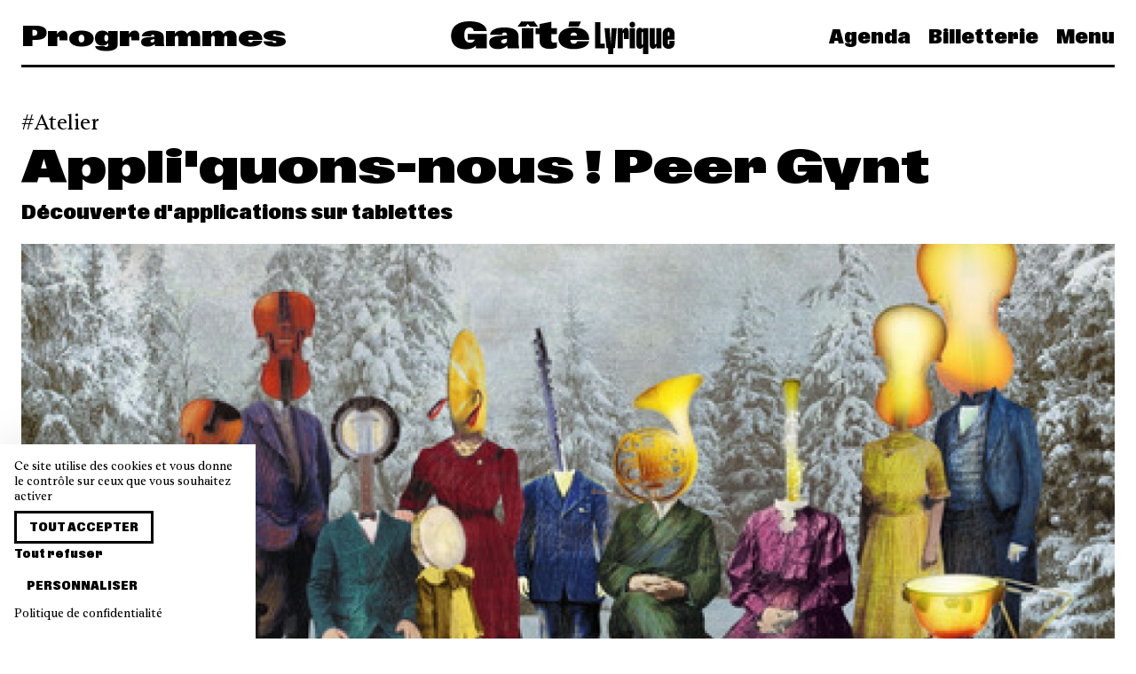

--- FILE ---
content_type: text/html; charset=UTF-8
request_url: https://www.gaite-lyrique.net/evenement/appliquons-nous-peer-gynt
body_size: 76811
content:
<!doctype html>
<html lang="fr" class="">

<head>
    <meta charset="UTF-8">

    <meta name="viewport" content="width=device-width, initial-scale=1.0, user-scalable=no">
    <meta name="csrf-token" content="mnpKLQZXiDk2DMxhyaOGRWuTvO5a8aZa5IqZdtp0" />
    <meta name="language" content="fr" />

    <meta property="og:site_name" content="La Gaîté Lyrique" />
    <meta property="og:type" content="website" />
    <meta property="og:url" content="https://www.gaite-lyrique.net/evenement/appliquons-nous-peer-gynt" />

    <meta name="twitter:card" content="photo" />
    <meta name="twitter:site" content="@gaitelyrique" />
    <meta name="twitter:url" content="https://www.gaite-lyrique.net/evenement/appliquons-nous-peer-gynt" />
    <meta name="twitter:domain" content="https://www.gaite-lyrique.net" />

    <meta name="facebook-domain-verification" content="9z1047vx49yj9nqiai7st5p377mq40" />

            <meta property="og:image" content="https://www.gaite-lyrique.net/storage/2015/11/05/peer_gynt_image_large.jpeg" />
        <meta name="twitter:image" content="https://www.gaite-lyrique.net/storage/2015/11/05/peer_gynt_image_large.jpeg" />
    
            <meta property="og:description" content="Embarque avec Capitaine futur vers des mondes imaginaires grâce à des applications surprenantes et parmi les plus innovantes." />
        <meta name="description" content="Embarque avec Capitaine futur vers des mondes imaginaires grâce à des applications surprenantes et parmi les plus innovantes." />
    
            <meta property="og:title" content="La Gaîté Lyrique |     Appli'quons-nous ! Peer Gynt
" />
        <meta name="twitter:title" content="La Gaîté Lyrique |     Appli'quons-nous ! Peer Gynt
" />
        <title>La Gaîté Lyrique |     Appli'quons-nous ! Peer Gynt
</title>
    
    <link rel="apple-touch-icon" sizes="180x180" href="/apple-touch-icon.png">
    <link rel="icon" type="image/png" sizes="32x32" href="/favicon-32x32.png">
    <link rel="icon" type="image/png" sizes="16x16" href="/favicon-16x16.png">
    <link rel="manifest" href="/site.webmanifest">
    <link rel="mask-icon" href="/safari-pinned-tab.svg" color="#5bbad5">
    <meta name="msapplication-TileColor" content="#da532c">
    <meta name="theme-color" content="#ffffff">

    <link rel="stylesheet" href="/front/css/main.css?id=03bae4d5b58f7dc45159efeb74c88c3a">
</head>

<body class="single single-event ">
    <nav class="navbar">
    <div class="container">
        <div class="level is-mobile navbar-wrapper">
                            <div class="level-left font-expanded is-hidden-touch">
                                            <span class="title is-3">Programmes</span>
                                    </div>

                <div class="level-item">
                    <a class="is-flex" href="https://www.gaite-lyrique.net">
                        <svg width="252" height="37" viewBox="0 0 252 37" fill="currentColor"
    xmlns="http://www.w3.org/2000/svg">
    <path d="M244.519 16.4207V13.0485C244.519 12.4702 244.803 12.054 245.368 12.054C245.933 12.054 246.217 12.4671 246.217 13.0485V16.4207H244.519ZM245.329 31.008C249.414 31.008 252 28.7742 252 24.6553V22.0053H246.217V25.2337C246.217 25.7723 245.933 26.2068 245.368 26.2068C244.803 26.2068 244.519 25.7723 244.519 25.2337V20.7629H252V13.8931C252 9.609 249.411 7.29253 245.329 7.29253C241.248 7.29253 238.719 9.65184 238.719 13.8931V24.6737C238.719 28.6059 241.224 31.005 245.329 31.005M227.862 31.008C229.62 31.008 230.996 29.8697 231.704 27.9663V30.5949H237.182V7.7087H231.399V25.0072C231.399 25.8335 230.975 26.1027 230.592 26.1027C230.188 26.1027 229.845 25.8549 229.845 25.1511V7.7087H224.062V26.4118C224.062 29.4964 225.396 31.005 227.862 31.005M214.943 25.2337V13.0669C214.943 12.5069 215.227 12.0326 215.771 12.0326C216.357 12.0326 216.599 12.5099 216.599 13.0669V25.2337C216.599 25.7937 216.336 26.268 215.771 26.268C215.206 26.268 214.943 25.7906 214.943 25.2337ZM212.96 31.008C214.659 31.008 215.932 30.139 216.599 28.5447V37.0058H222.382V7.7087H216.599V9.88134C215.992 8.41251 214.739 7.29559 212.96 7.29559C210.553 7.29559 208.999 8.84704 208.999 12.5497V26.1425C208.999 29.5973 210.739 31.005 212.96 31.005M201.318 3.77651C201.318 5.63703 202.672 7.0263 204.493 7.0263C206.314 7.0263 207.686 5.64009 207.686 3.77651C207.686 1.91293 206.332 0.508362 204.493 0.508362C202.654 0.508362 201.318 1.85173 201.318 3.77651ZM201.599 30.5919H207.381V7.7087H201.599V30.5919ZM188.054 30.5919H193.837V13.8747C193.837 13.2535 194.121 12.9445 194.524 12.9445C194.889 12.9445 195.09 13.1709 195.09 13.6483V19.9184H200.427V11.8061C200.427 8.78584 199.437 7.42105 197.434 7.42105C195.714 7.42105 194.3 8.62059 193.553 10.8759V7.7087H188.054V30.5919ZM177.258 31.6078V37.0088H182.998V31.6078C182.998 30.5123 183.423 30.0564 184.9 30.0564L186.963 7.7087H181.141L180.11 25.4816H180.071L179.019 7.7087H173.155L175.317 30.0564C176.63 30.0564 177.258 30.5123 177.258 31.6078ZM162.38 30.5919H173.58V25.2123H168.446V0.921471H162.383V30.5919H162.38ZM134.723 16.2952C134.986 14.0614 136.298 12.6935 138.583 12.6935C140.867 12.6935 142.081 14.2236 142.141 16.2952H134.72H134.723ZM132.417 6.01342H144.021L146.671 0.239076H133.61L132.417 6.01342ZM138.442 31.3599C147.681 31.3599 154.737 28.3182 155.748 22.5255H142.204C141.94 24.3677 140.526 25.402 138.625 25.402C135.874 25.402 134.783 23.5201 134.663 21.0567H155.85V19.9612C155.85 11.4144 148.874 6.94674 138.646 6.94674C127.586 6.94674 121.217 11.7266 121.217 19.34C121.217 26.9534 128.193 31.363 138.442 31.363M111.554 31.1304C115.213 31.1304 117.842 30.4052 119.438 29.579V23.5782C118.529 23.8689 117.519 24.0953 116.365 24.0953C114.424 24.0953 113.21 23.3517 113.21 21.0322V14.4317H119.477V7.7087H113.21V0.468581L100.09 3.1186V7.71176H95.5008V14.4347H100.09V22.7122C100.09 29.1047 105.631 31.1335 111.554 31.1335M75.1632 6.01342H84.1809L86.7492 2.95029L89.2966 6.01342H98.1917L93.8025 0.0524122C89.0305 0.465521 84.3214 0.465521 79.5495 0.0524122L75.1632 6.01036V6.01342ZM79.9949 30.5919H93.1148V7.7087H79.9949V30.5919ZM56.7661 22.7306C56.7661 21.3229 57.6542 20.662 60.1029 20.1662L63.1556 19.6276V22.1522C63.1556 24.1382 61.3557 24.946 59.6993 24.946C58.0428 24.946 56.7691 24.2024 56.7691 22.7336M52.8852 31.3599C57.2326 31.3599 60.9909 30.139 63.4995 27.3666C63.6609 28.5875 63.8822 29.6432 64.1274 30.5949H77.1665C76.6014 28.4223 76.2785 26.828 76.2785 24.637V16.7757C76.2785 9.53249 69.2013 6.94674 60.387 6.94674C51.5726 6.94674 44.6778 9.49271 44.1516 15.1814H57.6362C57.7977 13.5473 58.8083 12.6997 60.5664 12.6997C62.142 12.6997 63.1526 13.5075 63.1526 15.0988V15.8852L54.0961 16.5676C46.11 17.1674 43.2187 19.5052 43.2187 24.0586C43.2187 28.612 46.8994 31.363 52.8822 31.363M16.8385 31.5466C21.7121 31.5466 25.9578 30.2032 28.3229 27.388V30.5949H40.5547V14.3123H19.0003V20.7874H26.8459C26.4004 22.7336 24.6423 24.181 21.7719 24.181C17.5053 24.181 15.1403 21.2434 15.1403 15.6771C15.1403 9.71916 17.284 6.9651 21.2038 6.9651C23.8739 6.9651 25.5901 8.51655 25.7725 11.1237H40.5099C39.8431 4.17126 32.446 -0.00878906 20.86 -0.00878906C8.50858 -0.00878906 0.280273 5.49627 0.280273 16.3779C0.280273 26.3292 6.40665 31.5435 16.8385 31.5435" />
</svg>                    </a>
                </div>
            
            <div class="level-right font-condensed">
                <div class="navbar-menu">
                    <a href="https://www.gaite-lyrique.net/agenda"
                        class="navbar-item is-link ">
                        Agenda                    </a>

                                            <a href="https://billetterie.gaite-lyrique.net/ext/billetterie5/?site=gaitelyriqueweb" class="navbar-item is-link" target="_blank">
                            Billetterie                        </a>
                    
                    <a class="navbar-item is-link" onclick="openMenu()">
                        Menu
                    </a>
                </div>

                <a role="button" class="navbar-burger burger" aria-label="menu" aria-expanded="false"
                    onclick="openMenu()">
                    <span aria-hidden="true"></span>
                    <span aria-hidden="true"></span>
                    <span aria-hidden="true"></span>
                </a>
            </div>
        </div>
    </div>
</nav>
    <nav class="menu font-condensed" id="main-menu">
    <div class="menu-background"></div>

    <div class="menu-primary">
        <span class="menu-primary-close is-size-2 is-responsive" onclick="closeMenu()"></span>

        <ul class="menu-primary-nav">
            <li class="menu-primary-header is-hidden-tablet is-size-2 is-responsive">
                <a href="https://www.gaite-lyrique.net">Gaîté Lyrique</a>
            </li>

            <li class="is-hidden-tablet is-size-2 is-responsive">
                <a href="https://www.gaite-lyrique.net/agenda">
                    Agenda                </a>
            </li>

                        <li class="is-hidden-tablet is-size-2 is-responsive">
                <a href="https://billetterie.gaite-lyrique.net/ext/billetterie5/?site=gaitelyriqueweb" target="_blank">
                    Billetterie                </a>
            </li>
            
            <li class="has-submenu">
                <span class="is-size-2 is-responsive" tabindex="0">
                    <span class="is-link">Programmes</span>
                </span>

                <ul class="menu-secondary">
                    

            

            <li>
                <a href="https://www.gaite-lyrique.net/programmes/festivals">
                    Festivals                </a>
            </li>

                        <li>
                <a href="https://www.gaite-lyrique.net/programmes/musiques-et-danses">
                    Musiques et danses
                </a>
            </li>
                        <li>
                <a href="https://www.gaite-lyrique.net/programmes/expositions">
                    Expositions
                </a>
            </li>
                        <li>
                <a href="https://www.gaite-lyrique.net/programmes/rencontres-discussions-et-ateliers">
                    Rencontres, discussions et ateliers
                </a>
            </li>
                        <li>
                <a href="https://www.gaite-lyrique.net/programmes/projections-cine-club">
                    Projections et ciné-clubs
                </a>
            </li>
                        <li>
                <a href="https://www.gaite-lyrique.net/programmes/jeune-public">
                    Jeune public
                </a>
            </li>
                    </ul>
        </li>

        <li class="has-submenu">
            <span class="is-size-2 is-responsive" tabindex="0">
                <span class="is-link">Soutenez la Gaîté</span>
            </span>

                        <ul class="menu-secondary">
                                <li>
                    <a href="https://www.gaite-lyrique.net/publics/soutiens-merci">
                        Ils et elles nous soutiennent : merci !
                    </a>
                </li>
                                <li>
                    <a href="https://www.gaite-lyrique.net/publics/pros">
                        Privatisez nos espaces
                    </a>
                </li>
                                <li>
                    <a href="https://www.gaite-lyrique.net/publics/louez-nos-studios-de-creation">
                        Réservez nos studios de création
                    </a>
                </li>
                                <li>
                    <a href="https://www.gaite-lyrique.net/publics/louez-nos-bureaux-partages">
                        Louez nos bureaux partagés
                    </a>
                </li>
                            </ul>
                    </li>

        <li class="has-submenu">
            <span class="is-size-2 is-responsive" tabindex="0">
                <span class="is-link">La Fabrique de l'époque</span>
            </span>

                        <ul class="menu-secondary">
                                <li>
                    <a href="https://www.gaite-lyrique.net/fabrique-de-lepoque/projet">
                        Projet
                    </a>
                </li>
                                <li>
                    <a href="https://www.gaite-lyrique.net/fabrique-de-lepoque/histoire">
                        Histoire
                    </a>
                </li>
                                <li>
                    <a href="https://www.gaite-lyrique.net/fabrique-de-lepoque/equipe">
                        Équipe
                    </a>
                </li>
                                <li>
                    <a href="https://www.gaite-lyrique.net/fabrique-de-lepoque/partenaires">
                        Partenaires
                    </a>
                </li>
                                <li>
                    <a href="https://www.gaite-lyrique.net/fabrique-de-lepoque/espaces">
                        Espaces
                    </a>
                </li>
                                <li>
                    <a href="https://www.gaite-lyrique.net/fabrique-de-lepoque/restauration">
                        Restauration
                    </a>
                </li>
                                <li>
                    <a href="https://www.gaite-lyrique.net/fabrique-de-lepoque/les-programmes-dincubation">
                        Programmes d&#039;incubation
                    </a>
                </li>
                            </ul>
                    </li>

        <li class="is-size-2 is-responsive">
            <a href="https://www.gaite-lyrique.net/magazine">
                Les News            </a>
        </li>

                <li class="is-size-2 is-responsive">
            <a href="https://www.gaite-lyrique.net/infos-pratiques">
                Infos pratiques
            </a>
        </li>
        
        <li class="is-size-2 is-responsive">
            <form method="get" action="https://www.gaite-lyrique.net/recherche">
                <label class="menu-search">
                    <svg xmlns="http://www.w3.org/2000/svg" viewBox="0 0 60 60">
                        <path
                            d="M58.5,55.6L43,40.1c3.5-4.2,5.7-9.6,5.7-15.5c0-6.4-2.5-12.4-7-17c-4.5-4.5-10.6-7-17-7c-13.2,0-24,10.8-24,24c0,6.4,2.5,12.4,7,17c4.5,4.5,10.6,7,17,7c0,0,0,0,0,0c5.9,0,11.3-2.1,15.5-5.7l15.5,15.5L58.5,55.6z M24.7,44.6C24.7,44.6,24.7,44.6,24.7,44.6c-5.3,0-10.4-2.1-14.1-5.9C6.8,35,4.7,30,4.7,24.6c0-11,9-20,20-20c5.3,0,10.4,2.1,14.1,5.9s5.9,8.8,5.9,14.1C44.7,35.7,35.7,44.6,24.7,44.6z" />
                    </svg>

                    <input class="input is-borderless is-size-2 is-responsive" name="s"
                        placeholder="Rechercher">
                </label>
            </form>
        </li>

                </ul>

        <div class="level is-mobile">
            <div class="level-left">
                                                                                <a class="button" rel="alternate" hreflang="en" href="https://www.gaite-lyrique.net/en/event/appliquons-nous-peer-gynt">
                    English version                </a>
                                            </div>

            <div class="level-right">
                <ul class="menu-social-media">
    <li>
        <a href="https://www.instagram.com/gaitelyrique/" target="_blank">
            <svg class="icon is-large">
                <use xlink:href="https://www.gaite-lyrique.net/icons.svg#instagram" />
            </svg>
        </a>
    </li>

    <li>
        <a href="https://www.facebook.com/gaitelyrique/" target="_blank">
            <svg class="icon is-large">
                <use xlink:href="https://www.gaite-lyrique.net/icons.svg#facebook" />
            </svg>
        </a>
    </li>

    <li>
        <a href="https://www.youtube.com/user/gaitelyrique" target="_blank">
            <svg class="icon is-large">
                <use xlink:href="https://www.gaite-lyrique.net/icons.svg#youtube" />
            </svg>
        </a>
    </li>

    <li>
        <a href="https://www.linkedin.com/company/2042251" target="_blank">
            <svg class="icon is-large">
                <use xlink:href="https://www.gaite-lyrique.net/icons.svg#linkedin" />
            </svg>
        </a>
    </li>

    <li>
        <a href="https://www.tiktok.com/@gaitelyrique" target="_blank">
            <svg class="icon is-large">
                <use xlink:href="https://www.gaite-lyrique.net/icons.svg#tiktok" />
            </svg>
        </a>
    </li>
</ul>
            </div>
        </div>
    </div>
</nav>
        <section class="section single-head">
        <div class="container">
            
                            <div class="tags is-flex is-large">
                                            <a class="tag"
                            href="https://www.gaite-lyrique.net/agenda?cat=ateliers">Atelier</a>
                    
                    
                                    </div>
            
            <h1 class="title is-2 is-spaced is-responsive">
                Appli'quons-nous ! Peer Gynt
            </h1>

                            <h2 class="subtitle is-4 is-size-6-mobile">
                    Découverte d&#039;applications sur tablettes
                </h2>
            
            
            <div class="cover">
                                    <img src="https://www.gaite-lyrique.net/storage/2015/11/05/peer_gynt_image_cover.jpeg" srcset="https://www.gaite-lyrique.net/storage/2015/11/05/peer_gynt_image_thumb.jpeg 640w, https://www.gaite-lyrique.net/storage/2015/11/05/peer_gynt_image_large.jpeg 1280w, https://www.gaite-lyrique.net/storage/2015/11/05/peer_gynt_image_cover.jpeg 1920w" sizes="100vw"
                        alt="Appli&#039;quons-nous ! Peer Gynt" />

                                                </div>
        </div>
    </section>

    
    <section class="section">
        <div class="container">
            <div class="columns content-with-aside">
                <div class="column is-8">
                    <div class="content">
                                                    <p class="intro">
                                Embarque avec Capitaine futur vers des mondes imaginaires grâce à des applications surprenantes et parmi les plus innovantes.
                            </p>
                        
                        <h3><strong>Peer Gynt</strong></h3>
<p><strong>Aff&ucirc;tez vos oreilles, votre cr&eacute;ativit&eacute; et votre sens du rythme ! </strong></p>
<p>Lors de l'installation "Peer Gynt" au centre des ressources, les documentalistes vous invitent &agrave; d&eacute;couvrir l'application sur tablette <strong>Peer Gynt</strong> cr&eacute;&eacute;e par le collectif <strong>Les cl&eacute;s de l'&eacute;coute</strong>. Explorez son univers magique en voyageant du bout des doigts dans une oeuvre et des jeux ludo-&eacute;ducatifs : cr&eacute;ez votre propre arrangement, jouez &agrave; la place du percussionniste et &eacute;coutez murmurer les harpes...</p>
<p><em>Les documentalistes de la Ga&icirc;t&eacute; lyrique vous invitent &agrave; d&eacute;couvrir en famille la richesse des applications sur tablettes. Ces applications, con&ccedil;ues pour les enfants, titillent leur imaginaire, aiguisent leur sens critique et proposent une relation plus cr&eacute;ative aux &eacute;crans.</em></p>
<p><strong>Pour les familles et enfants &agrave; partir de 5 ans</strong></p>
<h3><strong>L'APPLICATION</strong></h3>
<p><img style="height: 180px; width: 180px;" src="[data-uri]" alt="" /></p>
<p><strong><a href="http://www.lesclesdelecoute.org/numerique.html">Peer Gynt</a></strong></p>
<p>L'application Peer Gynt illustre avec onirisme le conte d&rsquo;Henrik Ibsen. Elle explore la partition orchestrale d&rsquo;Edvard Grieg et la d&eacute;voile gr&acirc;ce &agrave; des jeux musicaux.</p>
<p><em><strong>Les applications sont consultables sur les tablettes au centre de ressources !</strong></em></p>
                    </div>

                                            <div class="tags">
                                                            <a class="tag" href="https://www.gaite-lyrique.net/tag/mediation">médiation</a>
                                                            <a class="tag" href="https://www.gaite-lyrique.net/tag/application">application</a>
                                                    </div>
                                    </div>

                <div class="column">
                    <aside class="aside">
                        
                        <div class="block">
                            <div class="is-size-3 is-size-4-mobile has-text-weight-light">
                                Mer. 30.12.2015 à 15h
                            </div>
                        </div>

                        <div class="block">
                            
                            
                            <div class="aside-section">
                                                                    <p>Gratuit</p>
                                
                                                            </div>

                            
                                                            <div class="aside-section">
                                    <p>Petite Galerie</p>
                                </div>
                            
                            
                                                            
                                                            
                            
                            
                            
                                                    </div>

                        
                        
                                                    <div class="aside-section">
                                <ul class="links">
                                                                            <li>
                                            <a href="http://www.lesclesdelecoute.org/index.html" target="_blank">
                                                <span class="link">Les clés de l’écoute</span>
                                            </a>
                                        </li>
                                                                    </ul>
                            </div>
                                            </aside>
                </div>
            </div>
        </div>
    </section>

    
    
                    
    
    
    
    
    <footer class="footer pt-6">
    <section class="section footer-social">
        <div class="container has-text-centered">
            <ul class="footer-social-media">
    <li>
        <a href="https://www.instagram.com/gaitelyrique/" target="_blank">
            <svg class="icon is-large">
                <use xlink:href="https://www.gaite-lyrique.net/icons.svg#instagram" />
            </svg>
        </a>
    </li>

    <li>
        <a href="https://www.facebook.com/gaitelyrique/" target="_blank">
            <svg class="icon is-large">
                <use xlink:href="https://www.gaite-lyrique.net/icons.svg#facebook" />
            </svg>
        </a>
    </li>

    <li>
        <a href="https://www.youtube.com/user/gaitelyrique" target="_blank">
            <svg class="icon is-large">
                <use xlink:href="https://www.gaite-lyrique.net/icons.svg#youtube" />
            </svg>
        </a>
    </li>

    <li>
        <a href="https://www.linkedin.com/company/2042251" target="_blank">
            <svg class="icon is-large">
                <use xlink:href="https://www.gaite-lyrique.net/icons.svg#linkedin" />
            </svg>
        </a>
    </li>

    <li>
        <a href="https://www.tiktok.com/@gaitelyrique" target="_blank">
            <svg class="icon is-large">
                <use xlink:href="https://www.gaite-lyrique.net/icons.svg#tiktok" />
            </svg>
        </a>
    </li>
</ul>
        </div>
    </section>

    <section class="footer-text">
        <div class="footer-partners">
            <div class="background-colors">
                <div style="background-color: #F7F410;"></div>
                <div style="background-color: #8155D2;"></div>
                <div style="background-color: #00B860;"></div>
                <div style="background-color: #53C8FE;"></div>
                <div style="background-color: #FF7E30;"></div>
            </div>

            <div class="container">
                <div class="content is-size-3 is-responsive">
                    <p>
                        <strong>La Gaîté Lyrique - <em>Fabrique de l’époque</em></strong><br />Lieu de création artistique et d’engagement, la Gaîté Lyrique est un établissement culturel de la Ville de Paris porté par :                    </p>
                </div>
            </div>

            <div class="partner-wrapper">
                <div class="partner-item">
                    <img src="https://www.gaite-lyrique.net/img/logo/logo-artyfarty.svg" alt="Arty Farty" />
                </div>
                <div class="partner-item">
                    <img src="https://www.gaite-lyrique.net/img/logo/logo-arte.svg" alt="Arte" />
                </div>
                <div class="partner-item">
                    <img src="https://www.gaite-lyrique.net/img/logo/logo-make-sense.svg" alt="Make Sense" />
                </div>
                <div class="partner-item">
                    <img src="https://www.gaite-lyrique.net/img/logo/logo-Singa.svg" alt="Singa" />
                </div>
                <div class="partner-item">
                    <img src="https://www.gaite-lyrique.net/img/logo/logo-acte-sud.svg" alt="Acte Sud" />
                </div>
            </div>
        </div>
    </section>

    <section class="section footer-practical">
        <div class="container">
            <div class="columns">
                <div class="column">
                    <div class="footer-item">
                        <div class="content">
                            <div class="font-condensed">La Gaîté Lyrique</div>
                            <p>
                                <em>La Fabrique de l'époque</em>
                            </p>
                        </div>

                        <div class="mairie-paris">
                            <a href="https://www.paris.fr/" target="_blank" title="Mairie de Paris">
                                <img class="asset" loading="lazy" src="https://www.gaite-lyrique.net/img/mairie_paris.svg"
                                    width="50" height="50" alt="Mairie de Paris" />
                            </a>

                            <p>Établissement culturel<br />de la Ville de Paris</p>
                        </div>
                    </div>
                </div>

                <div class="column">
                    <div class="footer-item">
                        <div class="content">
                            <div class="font-condensed">Adresse</div>
                            <p>
                                3bis rue Papin<br />
                                75003 Paris
                            </p>

                            <div class="font-condensed">Horaires</div>
                            <p>
                                mardi - vendredi : 9h-22h<br>samedi - dimanche : 14h-19h<br>fermeture lundi                            </p>
                        </div>
                    </div>
                </div>

                <div class="column">
                    <div class="footer-item">
                        <div class="content">
                            <div class="font-condensed">Accueil</div>
                            <p>
                                <a href="tel:+33184744900">01 84 74 49 00</a><br />
                                <a href="mailto:contact@gaite-lyrique.net">contact@gaite-lyrique.net</a>
                            </p>

                            <div class="font-condensed">Billetterie</div>
                            <p>
                                <a href="mailto:billetterie@gaite-lyrique.net">billetterie@gaite-lyrique.net</a>
                            </p>
                        </div>

                                                    <ul class="links">
                                <li>
                                    <a href="https://www.gaite-lyrique.net/infos-pratiques">
                                        Toutes les infos pratiques                                    </a>
                                </li>
                            </ul>
                        
                                                    <ul class="links">
                                <li>
                                    <a href="https://www.gaite-lyrique.net/faq">
                                        FAQ                                    </a>
                                </li>
                            </ul>
                                            </div>
                </div>

                <div class="column">
                    <div class="footer-item">
                        <ul class="links">
                                                            <li>
                                    <a href="https://www.gaite-lyrique.net/fabrique-de-lepoque/projet">
                                        La Fabrique de l'époque                                    </a>
                                </li>
                            
                            <li>
                                <a href="https://www.gaite-lyrique.net/newsletter">
                                    Newsletter                                </a>
                            </li>

                            
                            <li>
                                <a href="https://www.gaite-lyrique.net/magazine">
                                    Les News                                </a>
                            </li>

                            <li>
                                <a href="https://www.gaite-lyrique.net/recrutement">
                                    Espace recrutement                                </a>
                            </li>

                            <li>
                                <a href="https://www.gaite-lyrique.net/presse">
                                    Espace presse                                </a>
                            </li>

                                                            <li>
                                    <a href="https://www.gaite-lyrique.net/publics/pros">
                                        Espace entreprises                                    </a>
                                </li>
                                                    </ul>

                        <ul class="links">
                                                            <li>
                                    <a href="https://www.gaite-lyrique.net/lieu-culturel-regeneratif">
                                        Vers un lieu culturel régénératif
                                    </a>
                                </li>
                            
                                                            <li>
                                    <a href="https://www.gaite-lyrique.net/declaration-relative-aux-cookies">
                                        Déclaration relative aux Cookies
                                    </a>
                                </li>
                            
                                                            <li>
                                    <a href="https://www.gaite-lyrique.net/conditions-generales-de-vente">
                                        Conditions Générales de Vente
                                    </a>
                                </li>
                            
                                                            <li>
                                    <a href="https://www.gaite-lyrique.net/politique-de-confidentialite">
                                        Politique de confidentialité
                                    </a>
                                </li>
                            
                                                            <li>
                                    <a href="https://www.gaite-lyrique.net/mentions-legales">
                                        Mentions légales et Conditions Générales d&#039;Utilisation
                                    </a>
                                </li>
                                                    </ul>
                    </div>
                </div>
            </div>
        </div>
    </section>
</footer>

    
    <script type="text/javascript">
        window.delightApiKey = "s_bVxPRMEcjPIw";
    </script>

    <script type="text/javascript" src="/front/js/manifest.js?id=53922eb519bb220ad6a0e072c395fafe"></script>
    <script type="text/javascript" src="/front/js/vendor.js?id=af994855c4eee8c93d3c81b784513eeb"></script>
    <script type="text/javascript" src="/front/js/app.js?id=4bdc8bbb89a59477af7fe2c16caaf1b3"></script>

    
    <script type="text/javascript" src="https://www.gaite-lyrique.net/front/js/tarteaucitron/tarteaucitron.min.js"></script>
    <script type="text/javascript">
        var lang = 'fr';
        var tarteaucitronForceExpire = 186;

        if (lang.length) {
            var tarteaucitronForceLanguage = lang;
        }

        var privaryPolicyUrl = '';

                    privaryPolicyUrl = "https://www.gaite-lyrique.net/declaration-relative-aux-cookies";
        
        // minnit
        tarteaucitron.services.minnit = {
            key: "minnit",
            type: "social",
            name: "Minnit.chat",
            needConsent: true,
            cookies: [
                'minnitid', 'minnituuid', 'minnitavatar', 'minnitnickname', 'minnitcsrf',
                'lang', 'g_auth_v', 'suppress_same_site', 'signin_token',
                'paddlejs_checkout_variant', 'paddlejs_campaign_referrer',
                '__cflb', '__cfduid',
                'connid-chat-[ID]',
            ],
            js: function() {
                "use strict";
                tarteaucitron.fallback(['minnit_chat'], function(x) {
                    var chatroom = x.getAttribute('data-chatroom');

                    if (chatroom === undefined) {
                        return "";
                    }

                    var src = 'https://minnit.chat/' + chatroom + '?embed&&nickname=';

                    return '<iframe src="' + src + '" allowTransparency="true"></iframe>';
                });
            },
            fallback: function() {
                "use strict";
                tarteaucitron.fallback(['minnit_chat'], function(elem) {
                    return tarteaucitron.engage('minnit');
                });
            }
        };

        tarteaucitron.init({
            "privacyUrl": privaryPolicyUrl,
            /* Privacy policy url */

            "hashtag": "#tarteaucitron",
            /* Open the panel with this hashtag */
            "cookieName": "tarteaucitron",
            /* Cookie name */

            "orientation": "bottom",
            /* Banner position (top - bottom) */
            "showAlertSmall": false,
            /* Show the small banner on bottom right */
            "cookieslist": true,
            /* Show the cookie list */

            "adblocker": false,
            /* Show a Warning if an adblocker is detected */
            "showIcon": false,
            /* Show cookie icon to manage cookies */
            "DenyAllCta": true,
            /* Show the deny all button */
            "AcceptAllCta": true,
            /* Show the accept all button when highPrivacy on */
            "highPrivacy": true,
            /* Disable auto consent */
            "handleBrowserDNTRequest": false,
            /* If Do Not Track == 1, disallow all */

            "removeCredit": true,
            /* Remove credit link */
            "moreInfoLink": true,
            /* Show more info link */
            "useExternalCss": false,
            /* If false, the tarteaucitron.css file will be loaded */

            "readmoreLink": privaryPolicyUrl /* Change the default readmore link */
        });

                    tarteaucitron.user.gtagUa = 'G-ZQ5G6D7DYJ';
            (tarteaucitron.job = tarteaucitron.job || []).push('gtag');
        
                    tarteaucitron.user.googletagmanagerId = 'GTM-WF43GPB';
            (tarteaucitron.job = tarteaucitron.job || []).push('googletagmanager');
        
        (tarteaucitron.job = tarteaucitron.job || []).push('youtube');
        (tarteaucitron.job = tarteaucitron.job || []).push('vimeo');
        (tarteaucitron.job = tarteaucitron.job || []).push('facebook');
        (tarteaucitron.job = tarteaucitron.job || []).push('instagram');
        (tarteaucitron.job = tarteaucitron.job || []).push('soundcloud');
        (tarteaucitron.job = tarteaucitron.job || []).push('ausha');
        (tarteaucitron.job = tarteaucitron.job || []).push('minnit');
        (tarteaucitron.job = tarteaucitron.job || []).push('acast');
        (tarteaucitron.job = tarteaucitron.job || []).push('tiktokvideo');
        (tarteaucitron.job = tarteaucitron.job || []).push('twitch');
    </script>
</body>

</html>
